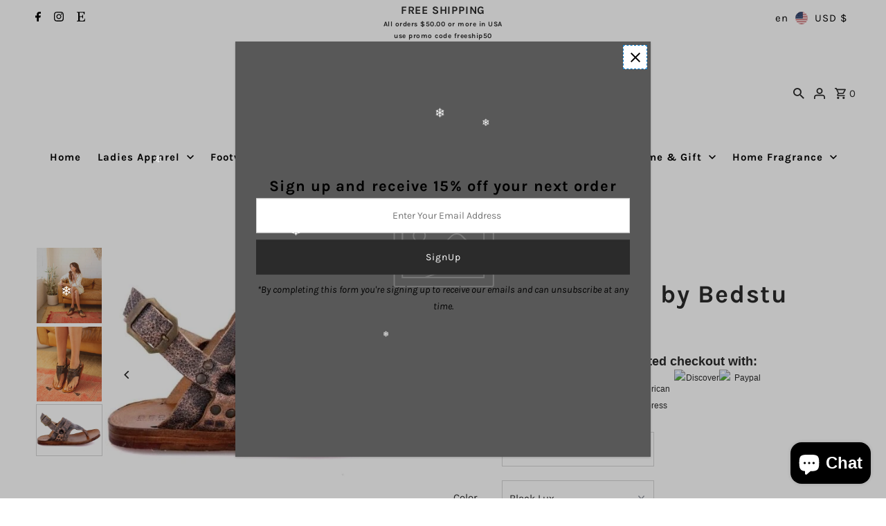

--- FILE ---
content_type: image/svg+xml
request_url: https://cdn.shopify.com/static/images/flags/cw.svg?width=32
body_size: -405
content:
<svg xmlns="http://www.w3.org/2000/svg" viewBox="0 0 640 480" xmlns:xlink="http://www.w3.org/1999/xlink"><defs><path id="b" d="M0-1l.225.69H.95L.364.12.59.81 0 .383-.588.81l.225-.692L-.95-.31h.725z"/><clipPath id="a"><path fill-opacity=".67" d="M0 0h682.67v512H0z"/></clipPath></defs><g clip-path="url(#a)" transform="scale(.94)"><path fill="#002b7f" d="M0 0h768v512H0z"/><path fill="#f9e814" d="M0 320h768v64H0z"/><use xlink:href="#b" transform="scale(42.67)" height="9000" width="13500" y="2" x="2" fill="#fff"/><use xlink:href="#b" transform="scale(56.9)" height="9000" width="13500" y="3" x="3" fill="#fff"/></g></svg>